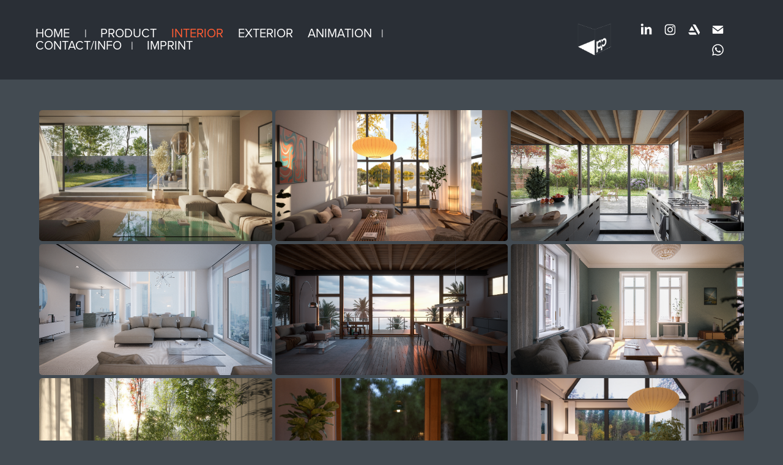

--- FILE ---
content_type: text/html; charset=utf-8
request_url: https://philipppablitschko.de/interior-visualization
body_size: 9546
content:
<!DOCTYPE HTML>
<html lang="en-US">
<head>
  <meta charset="UTF-8" />
  <meta name="viewport" content="width=device-width, initial-scale=1" />
      <meta name="keywords"  content="Philipp,Pablitschko,Landschaft,Philipp Pablitschko,philipppablo,Nürnberg,Würzburg,Bavaria,Bayern,CGI,3D,3D Visualisierung,3dsmax,cinema4d,vray,arnold,architekturvisualisierung,Arcviz,Architektur,architecture,visualization" />
      <meta name="description"  content="Professional 3D Visualization
-Architecture Visualization
-Still images and animations
-Product Visualization

" />
      <meta name="twitter:card"  content="summary_large_image" />
      <meta name="twitter:site"  content="@AdobePortfolio" />
      <meta  property="og:title" content="Philipp Pablitschko  |  3D Visualization - Interior" />
      <meta  property="og:description" content="Professional 3D Visualization
-Architecture Visualization
-Still images and animations
-Product Visualization

" />
      <meta  property="og:image" content="https://cdn.myportfolio.com/c3ead6cb-01f7-4d6c-b91a-65121d5815fe/3aec727d-23d9-49f3-8692-f65e52bfc65c_rwc_0x0x1012x1007x1012.png?h=cd0ba15b38359af879351846dd04a622" />
        <link rel="icon" href="https://cdn.myportfolio.com/c3ead6cb-01f7-4d6c-b91a-65121d5815fe/68f7748b-6eec-4b7c-bdcd-9c6ef577be6e_carw_1x1x32.png?h=53bedd59efb8abd113082af15aacd4d4" />
        <link rel="apple-touch-icon" href="https://cdn.myportfolio.com/c3ead6cb-01f7-4d6c-b91a-65121d5815fe/708935fd-62d0-436b-a6f7-2f3eec6837f5_carw_1x1x180.png?h=ac7afc871c942402926a2c5d07b90ed2" />
      <link rel="stylesheet" href="/dist/css/main.css" type="text/css" />
      <link rel="stylesheet" href="https://cdn.myportfolio.com/c3ead6cb-01f7-4d6c-b91a-65121d5815fe/af7aa32318edacd8acf787307d43672f1765131701.css?h=e8b9fb71dee4e943e7b4f91d033873ff" type="text/css" />
    <link rel="canonical" href="https://philipppablitschko.de/interior-visualization" />
      <title>Philipp Pablitschko  |  3D Visualization - Interior</title>
    <script type="text/javascript" src="//use.typekit.net/ik/[base64].js?cb=35f77bfb8b50944859ea3d3804e7194e7a3173fb" async onload="
    try {
      window.Typekit.load();
    } catch (e) {
      console.warn('Typekit not loaded.');
    }
    "></script>
</head>
  <body class="transition-enabled">  <div class='page-background-video page-background-video-with-panel'>
  </div>
  <div class="js-responsive-nav">
    <div class="responsive-nav has-social">
      <div class="close-responsive-click-area js-close-responsive-nav">
        <div class="close-responsive-button"></div>
      </div>
          <nav class="nav-container" data-hover-hint="nav" data-hover-hint-placement="bottom-start">
                <div class="gallery-title"><a href="/home" >Home</a></div>
      <div class="link-title">
        <a href="http://philipppablitschko.de"> |</a>
      </div>
                <div class="gallery-title"><a href="/canon-dslr" >Product</a></div>
                <div class="gallery-title"><a href="/interior-visualization" class="active">Interior</a></div>
                <div class="gallery-title"><a href="/exterior" >Exterior</a></div>
      <div class="page-title">
        <a href="/animation" >Animation</a>
      </div>
      <div class="link-title">
        <a href="http://philipppablitschko.de"> |</a>
      </div>
      <div class="page-title">
        <a href="/contact-1" >Contact/info</a>
      </div>
      <div class="link-title">
        <a href="http://philipppablitschko.de">|</a>
      </div>
      <div class="page-title">
        <a href="/contact" >Imprint</a>
      </div>
          </nav>
        <div class="social pf-nav-social" data-context="theme.nav" data-hover-hint="navSocialIcons" data-hover-hint-placement="bottom-start">
          <ul>
                  <li>
                    <a href="https://www.linkedin.com/in/philipp-pablitschko-108b07229/?trk=opento_sprofile_goalscard" target="_blank">
                      <svg version="1.1" id="Layer_1" xmlns="http://www.w3.org/2000/svg" xmlns:xlink="http://www.w3.org/1999/xlink" viewBox="0 0 30 24" style="enable-background:new 0 0 30 24;" xml:space="preserve" class="icon">
                      <path id="path-1_24_" d="M19.6,19v-5.8c0-1.4-0.5-2.4-1.7-2.4c-1,0-1.5,0.7-1.8,1.3C16,12.3,16,12.6,16,13v6h-3.4
                        c0,0,0.1-9.8,0-10.8H16v1.5c0,0,0,0,0,0h0v0C16.4,9,17.2,7.9,19,7.9c2.3,0,4,1.5,4,4.9V19H19.6z M8.9,6.7L8.9,6.7
                        C7.7,6.7,7,5.9,7,4.9C7,3.8,7.8,3,8.9,3s1.9,0.8,1.9,1.9C10.9,5.9,10.1,6.7,8.9,6.7z M10.6,19H7.2V8.2h3.4V19z"/>
                      </svg>
                    </a>
                  </li>
                  <li>
                    <a href="https://www.instagram.com/philipppablo/" target="_blank">
                      <svg version="1.1" id="Layer_1" xmlns="http://www.w3.org/2000/svg" xmlns:xlink="http://www.w3.org/1999/xlink" viewBox="0 0 30 24" style="enable-background:new 0 0 30 24;" xml:space="preserve" class="icon">
                      <g>
                        <path d="M15,5.4c2.1,0,2.4,0,3.2,0c0.8,0,1.2,0.2,1.5,0.3c0.4,0.1,0.6,0.3,0.9,0.6c0.3,0.3,0.5,0.5,0.6,0.9
                          c0.1,0.3,0.2,0.7,0.3,1.5c0,0.8,0,1.1,0,3.2s0,2.4,0,3.2c0,0.8-0.2,1.2-0.3,1.5c-0.1,0.4-0.3,0.6-0.6,0.9c-0.3,0.3-0.5,0.5-0.9,0.6
                          c-0.3,0.1-0.7,0.2-1.5,0.3c-0.8,0-1.1,0-3.2,0s-2.4,0-3.2,0c-0.8,0-1.2-0.2-1.5-0.3c-0.4-0.1-0.6-0.3-0.9-0.6
                          c-0.3-0.3-0.5-0.5-0.6-0.9c-0.1-0.3-0.2-0.7-0.3-1.5c0-0.8,0-1.1,0-3.2s0-2.4,0-3.2c0-0.8,0.2-1.2,0.3-1.5c0.1-0.4,0.3-0.6,0.6-0.9
                          c0.3-0.3,0.5-0.5,0.9-0.6c0.3-0.1,0.7-0.2,1.5-0.3C12.6,5.4,12.9,5.4,15,5.4 M15,4c-2.2,0-2.4,0-3.3,0c-0.9,0-1.4,0.2-1.9,0.4
                          c-0.5,0.2-1,0.5-1.4,0.9C7.9,5.8,7.6,6.2,7.4,6.8C7.2,7.3,7.1,7.9,7,8.7C7,9.6,7,9.8,7,12s0,2.4,0,3.3c0,0.9,0.2,1.4,0.4,1.9
                          c0.2,0.5,0.5,1,0.9,1.4c0.4,0.4,0.9,0.7,1.4,0.9c0.5,0.2,1.1,0.3,1.9,0.4c0.9,0,1.1,0,3.3,0s2.4,0,3.3,0c0.9,0,1.4-0.2,1.9-0.4
                          c0.5-0.2,1-0.5,1.4-0.9c0.4-0.4,0.7-0.9,0.9-1.4c0.2-0.5,0.3-1.1,0.4-1.9c0-0.9,0-1.1,0-3.3s0-2.4,0-3.3c0-0.9-0.2-1.4-0.4-1.9
                          c-0.2-0.5-0.5-1-0.9-1.4c-0.4-0.4-0.9-0.7-1.4-0.9c-0.5-0.2-1.1-0.3-1.9-0.4C17.4,4,17.2,4,15,4L15,4L15,4z"/>
                        <path d="M15,7.9c-2.3,0-4.1,1.8-4.1,4.1s1.8,4.1,4.1,4.1s4.1-1.8,4.1-4.1S17.3,7.9,15,7.9L15,7.9z M15,14.7c-1.5,0-2.7-1.2-2.7-2.7
                          c0-1.5,1.2-2.7,2.7-2.7s2.7,1.2,2.7,2.7C17.7,13.5,16.5,14.7,15,14.7L15,14.7z"/>
                        <path d="M20.2,7.7c0,0.5-0.4,1-1,1s-1-0.4-1-1s0.4-1,1-1S20.2,7.2,20.2,7.7L20.2,7.7z"/>
                      </g>
                      </svg>
                    </a>
                  </li>
                  <li>
                    <a href="https://www.artstation.com/philipppablitschko" target="_blank">
                      <svg version="1.1" xmlns="http://www.w3.org/2000/svg" xmlns:xlink="http://www.w3.org/1999/xlink" xml:space="preserve" viewBox="0 0 30 24" class="icon">
                      <g>
                      	<path d="M6.4,16l1.5,2.5l0,0c0.3,0.6,0.9,1,1.5,1l0,0l0,0H19L17,16L6.4,16L6.4,16z"/>
                      	<path d="M23.6,16c0-0.3-0.1-0.7-0.3-0.9l-5.7-9.9c-0.3-0.6-0.9-0.9-1.5-0.9h-3l8.8,15.2l1.4-2.4C23.5,16.6,23.6,16.4,23.6,16z"/>
                      	<polygon points="15.6,13.5 11.7,6.8 7.8,13.5"/>
                      </g>
                      </svg>
                    </a>
                  </li>
                  <li>
                    <a href="mailto:philipp@pablitschko.de">
                      <svg version="1.1" id="Layer_1" xmlns="http://www.w3.org/2000/svg" xmlns:xlink="http://www.w3.org/1999/xlink" x="0px" y="0px" viewBox="0 0 30 24" style="enable-background:new 0 0 30 24;" xml:space="preserve" class="icon">
                        <g>
                          <path d="M15,13L7.1,7.1c0-0.5,0.4-1,1-1h13.8c0.5,0,1,0.4,1,1L15,13z M15,14.8l7.9-5.9v8.1c0,0.5-0.4,1-1,1H8.1c-0.5,0-1-0.4-1-1 V8.8L15,14.8z"/>
                        </g>
                      </svg>
                    </a>
                  </li>
                <li>
                  <a href="https://wa.me/+4915783464485" target="_blank">
                    <svg version="1.1" id="Layer_1" xmlns="http://www.w3.org/2000/svg" xmlns:xlink="http://www.w3.org/1999/xlink" x="0px" y="0px" viewBox="0 0 30 24" style="enable-background:new 0 0 30 24;" xml:space="preserve" class="icon">
                      <path fill-rule="evenodd" clip-rule="evenodd" d="M21.0232 5.97047C19.4251 4.37822 17.2998 3.50089 15.0355 3.5C10.37 3.5 6.57284 7.27871 6.57097 11.9234C6.57035 13.408 6.96014 14.8573 7.70082 16.1347L6.5 20.5L10.9872 19.3286C12.2235 19.9997 13.6154 20.3533 15.0321 20.3539H15.0356C19.7006 20.3539 23.4981 16.5748 23.5 11.9301C23.5009 9.67921 22.6213 7.56273 21.0232 5.97047ZM15.0356 18.9312H15.0327C13.7703 18.9307 12.5321 18.5932 11.452 17.9552L11.195 17.8035L8.53233 18.4986L9.24307 15.9149L9.07577 15.6501C8.37152 14.5353 7.99956 13.2468 8.00011 11.9239C8.00165 8.06344 11.1577 4.92274 15.0384 4.92274C16.9175 4.92345 18.6839 5.6527 20.0122 6.97612C21.3405 8.29954 22.0716 10.0587 22.0709 11.9295C22.0693 15.7902 18.9133 18.9312 15.0356 18.9312ZM18.8946 13.6874C18.6831 13.582 17.6433 13.0728 17.4494 13.0026C17.2555 12.9323 17.1146 12.8972 16.9735 13.1079C16.8326 13.3186 16.4272 13.7927 16.3038 13.9332C16.1805 14.0737 16.0571 14.0913 15.8456 13.9859C15.6341 13.8805 14.9527 13.6583 14.1448 12.9412C13.5161 12.3831 13.0916 11.6938 12.9682 11.4831C12.8449 11.2723 12.9551 11.1584 13.061 11.0535C13.1561 10.9592 13.2725 10.8077 13.3782 10.6847C13.484 10.5618 13.5192 10.474 13.5897 10.3336C13.6602 10.1931 13.625 10.0701 13.5721 9.96479C13.5192 9.85944 13.0963 8.82341 12.92 8.40198C12.7483 7.99154 12.5739 8.04708 12.4441 8.04065C12.3209 8.03455 12.1798 8.03324 12.0388 8.03324C11.8978 8.03324 11.6687 8.08593 11.4748 8.29663C11.2809 8.50736 10.7346 9.01658 10.7346 10.0526C10.7346 11.0886 11.4924 12.0895 11.5982 12.23C11.7039 12.3704 13.0895 14.4965 15.2111 15.4082C15.7157 15.6251 16.1097 15.7546 16.4169 15.8516C16.9235 16.0118 17.3846 15.9892 17.749 15.935C18.1554 15.8746 19.0003 15.4258 19.1766 14.9341C19.3528 14.4425 19.3528 14.021 19.2999 13.9332C19.2471 13.8454 19.1061 13.7927 18.8946 13.6874Z" />
                    </svg>
                  </a>
                </li>
          </ul>
        </div>
    </div>
  </div>
    <header class="site-header js-site-header " data-context="theme.nav" data-hover-hint="nav" data-hover-hint-placement="top-start">
        <nav class="nav-container" data-hover-hint="nav" data-hover-hint-placement="bottom-start">
                <div class="gallery-title"><a href="/home" >Home</a></div>
      <div class="link-title">
        <a href="http://philipppablitschko.de"> |</a>
      </div>
                <div class="gallery-title"><a href="/canon-dslr" >Product</a></div>
                <div class="gallery-title"><a href="/interior-visualization" class="active">Interior</a></div>
                <div class="gallery-title"><a href="/exterior" >Exterior</a></div>
      <div class="page-title">
        <a href="/animation" >Animation</a>
      </div>
      <div class="link-title">
        <a href="http://philipppablitschko.de"> |</a>
      </div>
      <div class="page-title">
        <a href="/contact-1" >Contact/info</a>
      </div>
      <div class="link-title">
        <a href="http://philipppablitschko.de">|</a>
      </div>
      <div class="page-title">
        <a href="/contact" >Imprint</a>
      </div>
        </nav>
        <div class="logo-wrap" data-context="theme.logo.header" data-hover-hint="logo" data-hover-hint-placement="bottom-start">
          <div class="logo e2e-site-logo-text logo-image  ">
    <a href="/home" class="image-normal image-link">
      <img src="https://cdn.myportfolio.com/c3ead6cb-01f7-4d6c-b91a-65121d5815fe/63e89135-052c-448d-a723-d63233cccf18_rwc_99x165x737x737x4096.png?h=429cb52d5ae9c3b10e5a13fcb95f131d" alt="Philipp Pablitschko">
    </a>
          </div>
        </div>
        <div class="social pf-nav-social" data-context="theme.nav" data-hover-hint="navSocialIcons" data-hover-hint-placement="bottom-start">
          <ul>
                  <li>
                    <a href="https://www.linkedin.com/in/philipp-pablitschko-108b07229/?trk=opento_sprofile_goalscard" target="_blank">
                      <svg version="1.1" id="Layer_1" xmlns="http://www.w3.org/2000/svg" xmlns:xlink="http://www.w3.org/1999/xlink" viewBox="0 0 30 24" style="enable-background:new 0 0 30 24;" xml:space="preserve" class="icon">
                      <path id="path-1_24_" d="M19.6,19v-5.8c0-1.4-0.5-2.4-1.7-2.4c-1,0-1.5,0.7-1.8,1.3C16,12.3,16,12.6,16,13v6h-3.4
                        c0,0,0.1-9.8,0-10.8H16v1.5c0,0,0,0,0,0h0v0C16.4,9,17.2,7.9,19,7.9c2.3,0,4,1.5,4,4.9V19H19.6z M8.9,6.7L8.9,6.7
                        C7.7,6.7,7,5.9,7,4.9C7,3.8,7.8,3,8.9,3s1.9,0.8,1.9,1.9C10.9,5.9,10.1,6.7,8.9,6.7z M10.6,19H7.2V8.2h3.4V19z"/>
                      </svg>
                    </a>
                  </li>
                  <li>
                    <a href="https://www.instagram.com/philipppablo/" target="_blank">
                      <svg version="1.1" id="Layer_1" xmlns="http://www.w3.org/2000/svg" xmlns:xlink="http://www.w3.org/1999/xlink" viewBox="0 0 30 24" style="enable-background:new 0 0 30 24;" xml:space="preserve" class="icon">
                      <g>
                        <path d="M15,5.4c2.1,0,2.4,0,3.2,0c0.8,0,1.2,0.2,1.5,0.3c0.4,0.1,0.6,0.3,0.9,0.6c0.3,0.3,0.5,0.5,0.6,0.9
                          c0.1,0.3,0.2,0.7,0.3,1.5c0,0.8,0,1.1,0,3.2s0,2.4,0,3.2c0,0.8-0.2,1.2-0.3,1.5c-0.1,0.4-0.3,0.6-0.6,0.9c-0.3,0.3-0.5,0.5-0.9,0.6
                          c-0.3,0.1-0.7,0.2-1.5,0.3c-0.8,0-1.1,0-3.2,0s-2.4,0-3.2,0c-0.8,0-1.2-0.2-1.5-0.3c-0.4-0.1-0.6-0.3-0.9-0.6
                          c-0.3-0.3-0.5-0.5-0.6-0.9c-0.1-0.3-0.2-0.7-0.3-1.5c0-0.8,0-1.1,0-3.2s0-2.4,0-3.2c0-0.8,0.2-1.2,0.3-1.5c0.1-0.4,0.3-0.6,0.6-0.9
                          c0.3-0.3,0.5-0.5,0.9-0.6c0.3-0.1,0.7-0.2,1.5-0.3C12.6,5.4,12.9,5.4,15,5.4 M15,4c-2.2,0-2.4,0-3.3,0c-0.9,0-1.4,0.2-1.9,0.4
                          c-0.5,0.2-1,0.5-1.4,0.9C7.9,5.8,7.6,6.2,7.4,6.8C7.2,7.3,7.1,7.9,7,8.7C7,9.6,7,9.8,7,12s0,2.4,0,3.3c0,0.9,0.2,1.4,0.4,1.9
                          c0.2,0.5,0.5,1,0.9,1.4c0.4,0.4,0.9,0.7,1.4,0.9c0.5,0.2,1.1,0.3,1.9,0.4c0.9,0,1.1,0,3.3,0s2.4,0,3.3,0c0.9,0,1.4-0.2,1.9-0.4
                          c0.5-0.2,1-0.5,1.4-0.9c0.4-0.4,0.7-0.9,0.9-1.4c0.2-0.5,0.3-1.1,0.4-1.9c0-0.9,0-1.1,0-3.3s0-2.4,0-3.3c0-0.9-0.2-1.4-0.4-1.9
                          c-0.2-0.5-0.5-1-0.9-1.4c-0.4-0.4-0.9-0.7-1.4-0.9c-0.5-0.2-1.1-0.3-1.9-0.4C17.4,4,17.2,4,15,4L15,4L15,4z"/>
                        <path d="M15,7.9c-2.3,0-4.1,1.8-4.1,4.1s1.8,4.1,4.1,4.1s4.1-1.8,4.1-4.1S17.3,7.9,15,7.9L15,7.9z M15,14.7c-1.5,0-2.7-1.2-2.7-2.7
                          c0-1.5,1.2-2.7,2.7-2.7s2.7,1.2,2.7,2.7C17.7,13.5,16.5,14.7,15,14.7L15,14.7z"/>
                        <path d="M20.2,7.7c0,0.5-0.4,1-1,1s-1-0.4-1-1s0.4-1,1-1S20.2,7.2,20.2,7.7L20.2,7.7z"/>
                      </g>
                      </svg>
                    </a>
                  </li>
                  <li>
                    <a href="https://www.artstation.com/philipppablitschko" target="_blank">
                      <svg version="1.1" xmlns="http://www.w3.org/2000/svg" xmlns:xlink="http://www.w3.org/1999/xlink" xml:space="preserve" viewBox="0 0 30 24" class="icon">
                      <g>
                      	<path d="M6.4,16l1.5,2.5l0,0c0.3,0.6,0.9,1,1.5,1l0,0l0,0H19L17,16L6.4,16L6.4,16z"/>
                      	<path d="M23.6,16c0-0.3-0.1-0.7-0.3-0.9l-5.7-9.9c-0.3-0.6-0.9-0.9-1.5-0.9h-3l8.8,15.2l1.4-2.4C23.5,16.6,23.6,16.4,23.6,16z"/>
                      	<polygon points="15.6,13.5 11.7,6.8 7.8,13.5"/>
                      </g>
                      </svg>
                    </a>
                  </li>
                  <li>
                    <a href="mailto:philipp@pablitschko.de">
                      <svg version="1.1" id="Layer_1" xmlns="http://www.w3.org/2000/svg" xmlns:xlink="http://www.w3.org/1999/xlink" x="0px" y="0px" viewBox="0 0 30 24" style="enable-background:new 0 0 30 24;" xml:space="preserve" class="icon">
                        <g>
                          <path d="M15,13L7.1,7.1c0-0.5,0.4-1,1-1h13.8c0.5,0,1,0.4,1,1L15,13z M15,14.8l7.9-5.9v8.1c0,0.5-0.4,1-1,1H8.1c-0.5,0-1-0.4-1-1 V8.8L15,14.8z"/>
                        </g>
                      </svg>
                    </a>
                  </li>
                <li>
                  <a href="https://wa.me/+4915783464485" target="_blank">
                    <svg version="1.1" id="Layer_1" xmlns="http://www.w3.org/2000/svg" xmlns:xlink="http://www.w3.org/1999/xlink" x="0px" y="0px" viewBox="0 0 30 24" style="enable-background:new 0 0 30 24;" xml:space="preserve" class="icon">
                      <path fill-rule="evenodd" clip-rule="evenodd" d="M21.0232 5.97047C19.4251 4.37822 17.2998 3.50089 15.0355 3.5C10.37 3.5 6.57284 7.27871 6.57097 11.9234C6.57035 13.408 6.96014 14.8573 7.70082 16.1347L6.5 20.5L10.9872 19.3286C12.2235 19.9997 13.6154 20.3533 15.0321 20.3539H15.0356C19.7006 20.3539 23.4981 16.5748 23.5 11.9301C23.5009 9.67921 22.6213 7.56273 21.0232 5.97047ZM15.0356 18.9312H15.0327C13.7703 18.9307 12.5321 18.5932 11.452 17.9552L11.195 17.8035L8.53233 18.4986L9.24307 15.9149L9.07577 15.6501C8.37152 14.5353 7.99956 13.2468 8.00011 11.9239C8.00165 8.06344 11.1577 4.92274 15.0384 4.92274C16.9175 4.92345 18.6839 5.6527 20.0122 6.97612C21.3405 8.29954 22.0716 10.0587 22.0709 11.9295C22.0693 15.7902 18.9133 18.9312 15.0356 18.9312ZM18.8946 13.6874C18.6831 13.582 17.6433 13.0728 17.4494 13.0026C17.2555 12.9323 17.1146 12.8972 16.9735 13.1079C16.8326 13.3186 16.4272 13.7927 16.3038 13.9332C16.1805 14.0737 16.0571 14.0913 15.8456 13.9859C15.6341 13.8805 14.9527 13.6583 14.1448 12.9412C13.5161 12.3831 13.0916 11.6938 12.9682 11.4831C12.8449 11.2723 12.9551 11.1584 13.061 11.0535C13.1561 10.9592 13.2725 10.8077 13.3782 10.6847C13.484 10.5618 13.5192 10.474 13.5897 10.3336C13.6602 10.1931 13.625 10.0701 13.5721 9.96479C13.5192 9.85944 13.0963 8.82341 12.92 8.40198C12.7483 7.99154 12.5739 8.04708 12.4441 8.04065C12.3209 8.03455 12.1798 8.03324 12.0388 8.03324C11.8978 8.03324 11.6687 8.08593 11.4748 8.29663C11.2809 8.50736 10.7346 9.01658 10.7346 10.0526C10.7346 11.0886 11.4924 12.0895 11.5982 12.23C11.7039 12.3704 13.0895 14.4965 15.2111 15.4082C15.7157 15.6251 16.1097 15.7546 16.4169 15.8516C16.9235 16.0118 17.3846 15.9892 17.749 15.935C18.1554 15.8746 19.0003 15.4258 19.1766 14.9341C19.3528 14.4425 19.3528 14.021 19.2999 13.9332C19.2471 13.8454 19.1061 13.7927 18.8946 13.6874Z" />
                    </svg>
                  </a>
                </li>
          </ul>
        </div>
        <div class="hamburger-click-area js-hamburger">
          <div class="hamburger">
            <i></i>
            <i></i>
            <i></i>
          </div>
        </div>
    </header>
    <div class="header-placeholder"></div>
  <div class="site-wrap cfix js-site-wrap">
    <div class="site-container">
      <div class="site-content e2e-site-content">
        <main>
          <section class="project-covers" data-context="page.gallery.covers">
          <a class="project-cover js-project-cover-touch hold-space" href="/kopie-von-mexican-house-1" data-context="pages" data-identity="id:p61fce27c40dc02d1ab6f7037dea98994d072a0867be89fb97968e" data-hover-hint="galleryPageCover" data-hover-hint-id="p61fce27c40dc02d1ab6f7037dea98994d072a0867be89fb97968e">
            <div class="cover-content-container">
              <div class="cover-image-wrap">
                <div class="cover-image">
                    <div class="cover cover-normal">

            <img
              class="cover__img js-lazy"
              src="https://cdn.myportfolio.com/c3ead6cb-01f7-4d6c-b91a-65121d5815fe/b7636d4c-eeb9-4078-b225-697100368010_carw_16x9x32.jpg?h=362be072b70e768659f6b1ddededfa47"
              data-src="https://cdn.myportfolio.com/c3ead6cb-01f7-4d6c-b91a-65121d5815fe/b7636d4c-eeb9-4078-b225-697100368010_car_16x9.jpg?h=6771313fd2d7d4946fa79adb088d33f1"
              data-srcset="https://cdn.myportfolio.com/c3ead6cb-01f7-4d6c-b91a-65121d5815fe/b7636d4c-eeb9-4078-b225-697100368010_carw_16x9x640.jpg?h=2b0d2d48597b8482496ad48a721407e8 640w, https://cdn.myportfolio.com/c3ead6cb-01f7-4d6c-b91a-65121d5815fe/b7636d4c-eeb9-4078-b225-697100368010_carw_16x9x1280.jpg?h=f6dace0e4a773f31eacb8814b84fcd07 1280w, https://cdn.myportfolio.com/c3ead6cb-01f7-4d6c-b91a-65121d5815fe/b7636d4c-eeb9-4078-b225-697100368010_carw_16x9x1366.jpg?h=1d027b1e70ed99393a5ce5700ed0df85 1366w, https://cdn.myportfolio.com/c3ead6cb-01f7-4d6c-b91a-65121d5815fe/b7636d4c-eeb9-4078-b225-697100368010_carw_16x9x1920.jpg?h=08cc1ec503569aecf0531b60359f2166 1920w, https://cdn.myportfolio.com/c3ead6cb-01f7-4d6c-b91a-65121d5815fe/b7636d4c-eeb9-4078-b225-697100368010_carw_16x9x2560.jpg?h=704eb0bbab1f35af9a9d6d4b5bff0fe8 2560w, https://cdn.myportfolio.com/c3ead6cb-01f7-4d6c-b91a-65121d5815fe/b7636d4c-eeb9-4078-b225-697100368010_carw_16x9x5120.jpg?h=ad85815f80fea5367098552de5dfaff8 5120w"
              data-sizes="(max-width: 540px) 100vw, (max-width: 768px) 50vw, calc(10000px / 3)"
            >
                              </div>
                </div>
              </div>
              <div class="details-wrap">
                <div class="details">
                  <div class="details-inner">
                      <div class="title preserve-whitespace">Mexican House</div>
                  </div>
                </div>
              </div>
            </div>
          </a>
          <a class="project-cover js-project-cover-touch hold-space" href="/lakeside-house" data-context="pages" data-identity="id:p657069d283069937cd40953adff1acc3ca5c3af4a86eecf55a0e9" data-hover-hint="galleryPageCover" data-hover-hint-id="p657069d283069937cd40953adff1acc3ca5c3af4a86eecf55a0e9">
            <div class="cover-content-container">
              <div class="cover-image-wrap">
                <div class="cover-image">
                    <div class="cover cover-normal">

            <img
              class="cover__img js-lazy"
              src="https://cdn.myportfolio.com/c3ead6cb-01f7-4d6c-b91a-65121d5815fe/0d38540f-4a79-4192-b8a5-d17001ccebbb_carw_16x9x32.jpg?h=4242a6815428a75d98c0efb4ed129800"
              data-src="https://cdn.myportfolio.com/c3ead6cb-01f7-4d6c-b91a-65121d5815fe/0d38540f-4a79-4192-b8a5-d17001ccebbb_car_16x9.jpg?h=b877d01f903b49b5d2a69e5273d01734"
              data-srcset="https://cdn.myportfolio.com/c3ead6cb-01f7-4d6c-b91a-65121d5815fe/0d38540f-4a79-4192-b8a5-d17001ccebbb_carw_16x9x640.jpg?h=90f98e22c7ff3da6b6875360c2a9b299 640w, https://cdn.myportfolio.com/c3ead6cb-01f7-4d6c-b91a-65121d5815fe/0d38540f-4a79-4192-b8a5-d17001ccebbb_carw_16x9x1280.jpg?h=cf30b7e3f826727f3f4906baae156e68 1280w, https://cdn.myportfolio.com/c3ead6cb-01f7-4d6c-b91a-65121d5815fe/0d38540f-4a79-4192-b8a5-d17001ccebbb_carw_16x9x1366.jpg?h=492320962565ca4924d3fdee4ed9ef10 1366w, https://cdn.myportfolio.com/c3ead6cb-01f7-4d6c-b91a-65121d5815fe/0d38540f-4a79-4192-b8a5-d17001ccebbb_carw_16x9x1920.jpg?h=9c3d572a47bbb7b1e6c7e73c0a51ae01 1920w, https://cdn.myportfolio.com/c3ead6cb-01f7-4d6c-b91a-65121d5815fe/0d38540f-4a79-4192-b8a5-d17001ccebbb_carw_16x9x2560.jpg?h=2035067fee07bb38559d7618bf4c261a 2560w, https://cdn.myportfolio.com/c3ead6cb-01f7-4d6c-b91a-65121d5815fe/0d38540f-4a79-4192-b8a5-d17001ccebbb_carw_16x9x5120.jpg?h=607ba965bd1e3d1bbbed82bcd062fbad 5120w"
              data-sizes="(max-width: 540px) 100vw, (max-width: 768px) 50vw, calc(10000px / 3)"
            >
                              </div>
                </div>
              </div>
              <div class="details-wrap">
                <div class="details">
                  <div class="details-inner">
                      <div class="title preserve-whitespace">Lakeside House</div>
                  </div>
                </div>
              </div>
            </div>
          </a>
          <a class="project-cover js-project-cover-touch hold-space" href="/kitchen" data-context="pages" data-identity="id:p6205522de867206d3729ea83150fc9550fe6e472f18b3032f0392" data-hover-hint="galleryPageCover" data-hover-hint-id="p6205522de867206d3729ea83150fc9550fe6e472f18b3032f0392">
            <div class="cover-content-container">
              <div class="cover-image-wrap">
                <div class="cover-image">
                    <div class="cover cover-normal">

            <img
              class="cover__img js-lazy"
              src="https://cdn.myportfolio.com/c3ead6cb-01f7-4d6c-b91a-65121d5815fe/dbbd45c2-36ef-480e-90c3-f929eee3b528_carw_16x9x32.png?h=89eeb0d5144a0191c00c1b5d42c39c9a"
              data-src="https://cdn.myportfolio.com/c3ead6cb-01f7-4d6c-b91a-65121d5815fe/dbbd45c2-36ef-480e-90c3-f929eee3b528_car_16x9.png?h=4d5401d27e618bfea187de17b29eba1b"
              data-srcset="https://cdn.myportfolio.com/c3ead6cb-01f7-4d6c-b91a-65121d5815fe/dbbd45c2-36ef-480e-90c3-f929eee3b528_carw_16x9x640.png?h=e4a5d9967518c610dfefc20ec3673319 640w, https://cdn.myportfolio.com/c3ead6cb-01f7-4d6c-b91a-65121d5815fe/dbbd45c2-36ef-480e-90c3-f929eee3b528_carw_16x9x1280.png?h=60c336dc936addef390c401217e5cc92 1280w, https://cdn.myportfolio.com/c3ead6cb-01f7-4d6c-b91a-65121d5815fe/dbbd45c2-36ef-480e-90c3-f929eee3b528_carw_16x9x1366.png?h=0a2e7d5b9b1b110f98e542fd0feeb6e7 1366w, https://cdn.myportfolio.com/c3ead6cb-01f7-4d6c-b91a-65121d5815fe/dbbd45c2-36ef-480e-90c3-f929eee3b528_carw_16x9x1920.png?h=5d81e73f5fe7df8963ccecb436874ce2 1920w, https://cdn.myportfolio.com/c3ead6cb-01f7-4d6c-b91a-65121d5815fe/dbbd45c2-36ef-480e-90c3-f929eee3b528_carw_16x9x2560.png?h=e95f6bddf093349f555881897a7d45b4 2560w, https://cdn.myportfolio.com/c3ead6cb-01f7-4d6c-b91a-65121d5815fe/dbbd45c2-36ef-480e-90c3-f929eee3b528_carw_16x9x5120.png?h=6058c76c9778860884fa872c1e7f4535 5120w"
              data-sizes="(max-width: 540px) 100vw, (max-width: 768px) 50vw, calc(10000px / 3)"
            >
                              </div>
                </div>
              </div>
              <div class="details-wrap">
                <div class="details">
                  <div class="details-inner">
                      <div class="title preserve-whitespace">Green Kitchen</div>
                  </div>
                </div>
              </div>
            </div>
          </a>
          <a class="project-cover js-project-cover-touch hold-space" href="/new-york-apartement" data-context="pages" data-identity="id:p6120db1a34fc2d5e1c06cfcf4a7a3fc5982bd9f5bba1bb3964314" data-hover-hint="galleryPageCover" data-hover-hint-id="p6120db1a34fc2d5e1c06cfcf4a7a3fc5982bd9f5bba1bb3964314">
            <div class="cover-content-container">
              <div class="cover-image-wrap">
                <div class="cover-image">
                    <div class="cover cover-normal">

            <img
              class="cover__img js-lazy"
              src="https://cdn.myportfolio.com/c3ead6cb-01f7-4d6c-b91a-65121d5815fe/41e9cbf6-f4d9-41ec-ada4-ae6c916ce5f7_carw_16x9x32.png?h=e1353abe369815a7b2784515ea099b59"
              data-src="https://cdn.myportfolio.com/c3ead6cb-01f7-4d6c-b91a-65121d5815fe/41e9cbf6-f4d9-41ec-ada4-ae6c916ce5f7_car_16x9.png?h=46a0f3b952bf13b74efd6160bfe83399"
              data-srcset="https://cdn.myportfolio.com/c3ead6cb-01f7-4d6c-b91a-65121d5815fe/41e9cbf6-f4d9-41ec-ada4-ae6c916ce5f7_carw_16x9x640.png?h=d37c7ec1983c7de3f3fdf50b57b0f00a 640w, https://cdn.myportfolio.com/c3ead6cb-01f7-4d6c-b91a-65121d5815fe/41e9cbf6-f4d9-41ec-ada4-ae6c916ce5f7_carw_16x9x1280.png?h=597c14468a339cc25c4f2a0593ee20de 1280w, https://cdn.myportfolio.com/c3ead6cb-01f7-4d6c-b91a-65121d5815fe/41e9cbf6-f4d9-41ec-ada4-ae6c916ce5f7_carw_16x9x1366.png?h=a846808d7646e3d3ea72eae7f34ec4b7 1366w, https://cdn.myportfolio.com/c3ead6cb-01f7-4d6c-b91a-65121d5815fe/41e9cbf6-f4d9-41ec-ada4-ae6c916ce5f7_carw_16x9x1920.png?h=8e02f65785e16ba3618de2db01a1e5c9 1920w, https://cdn.myportfolio.com/c3ead6cb-01f7-4d6c-b91a-65121d5815fe/41e9cbf6-f4d9-41ec-ada4-ae6c916ce5f7_carw_16x9x2560.png?h=d9b52f372bb9ce5a29ffbab3b23eeff6 2560w, https://cdn.myportfolio.com/c3ead6cb-01f7-4d6c-b91a-65121d5815fe/41e9cbf6-f4d9-41ec-ada4-ae6c916ce5f7_carw_16x9x5120.png?h=ca7fbe73e003b25ccc3a3c46e79a2587 5120w"
              data-sizes="(max-width: 540px) 100vw, (max-width: 768px) 50vw, calc(10000px / 3)"
            >
                              </div>
                </div>
              </div>
              <div class="details-wrap">
                <div class="details">
                  <div class="details-inner">
                      <div class="title preserve-whitespace">New York Apartment</div>
                  </div>
                </div>
              </div>
            </div>
          </a>
          <a class="project-cover js-project-cover-touch hold-space" href="/oceanside" data-context="pages" data-identity="id:p61e878e91b0be57881b37ff05834fd94b7cfaa5f53ce95b5c6a20" data-hover-hint="galleryPageCover" data-hover-hint-id="p61e878e91b0be57881b37ff05834fd94b7cfaa5f53ce95b5c6a20">
            <div class="cover-content-container">
              <div class="cover-image-wrap">
                <div class="cover-image">
                    <div class="cover cover-normal">

            <img
              class="cover__img js-lazy"
              src="https://cdn.myportfolio.com/c3ead6cb-01f7-4d6c-b91a-65121d5815fe/2f86f9e9-e8e9-4fd6-bf95-56d3ee37acc1_carw_16x9x32.png?h=19dd98bf07088a38b9cc38db373ddc1c"
              data-src="https://cdn.myportfolio.com/c3ead6cb-01f7-4d6c-b91a-65121d5815fe/2f86f9e9-e8e9-4fd6-bf95-56d3ee37acc1_car_16x9.png?h=d717325812a0f3fe670a40e04cb112b3"
              data-srcset="https://cdn.myportfolio.com/c3ead6cb-01f7-4d6c-b91a-65121d5815fe/2f86f9e9-e8e9-4fd6-bf95-56d3ee37acc1_carw_16x9x640.png?h=b465ff542d27a2fab3f885f04a99f9fb 640w, https://cdn.myportfolio.com/c3ead6cb-01f7-4d6c-b91a-65121d5815fe/2f86f9e9-e8e9-4fd6-bf95-56d3ee37acc1_carw_16x9x1280.png?h=10024b6b93b8b4b17fcad80b34dd1de7 1280w, https://cdn.myportfolio.com/c3ead6cb-01f7-4d6c-b91a-65121d5815fe/2f86f9e9-e8e9-4fd6-bf95-56d3ee37acc1_carw_16x9x1366.png?h=d46f432d59edb2a9bf0451901cc03590 1366w, https://cdn.myportfolio.com/c3ead6cb-01f7-4d6c-b91a-65121d5815fe/2f86f9e9-e8e9-4fd6-bf95-56d3ee37acc1_carw_16x9x1920.png?h=91b9ffdc830659f36a4ac219a48dbc46 1920w, https://cdn.myportfolio.com/c3ead6cb-01f7-4d6c-b91a-65121d5815fe/2f86f9e9-e8e9-4fd6-bf95-56d3ee37acc1_carw_16x9x2560.png?h=e5b736d6d53b97cc4e26a0cdf14d095b 2560w, https://cdn.myportfolio.com/c3ead6cb-01f7-4d6c-b91a-65121d5815fe/2f86f9e9-e8e9-4fd6-bf95-56d3ee37acc1_carw_16x9x5120.png?h=bf3adca3c7966535c8bd8ea79b6da29c 5120w"
              data-sizes="(max-width: 540px) 100vw, (max-width: 768px) 50vw, calc(10000px / 3)"
            >
                              </div>
                </div>
              </div>
              <div class="details-wrap">
                <div class="details">
                  <div class="details-inner">
                      <div class="title preserve-whitespace">Oceanside Residence</div>
                  </div>
                </div>
              </div>
            </div>
          </a>
          <a class="project-cover js-project-cover-touch hold-space" href="/kopie-von-toulouse-apartment" data-context="pages" data-identity="id:p612d21fa9a41b17d2eebb89714615978acfc022236f059e73a468" data-hover-hint="galleryPageCover" data-hover-hint-id="p612d21fa9a41b17d2eebb89714615978acfc022236f059e73a468">
            <div class="cover-content-container">
              <div class="cover-image-wrap">
                <div class="cover-image">
                    <div class="cover cover-normal">

            <img
              class="cover__img js-lazy"
              src="https://cdn.myportfolio.com/c3ead6cb-01f7-4d6c-b91a-65121d5815fe/480ea2e8-2b44-4b9f-bfae-9f77c1436fed_carw_16x9x32.png?h=169d51c482d79356b69bc0c73d7300c9"
              data-src="https://cdn.myportfolio.com/c3ead6cb-01f7-4d6c-b91a-65121d5815fe/480ea2e8-2b44-4b9f-bfae-9f77c1436fed_car_16x9.png?h=76f328f97dd6ef7cc81ecd8ed7857e2e"
              data-srcset="https://cdn.myportfolio.com/c3ead6cb-01f7-4d6c-b91a-65121d5815fe/480ea2e8-2b44-4b9f-bfae-9f77c1436fed_carw_16x9x640.png?h=60c47185b6cfdcb5dafb75ace8ef825b 640w, https://cdn.myportfolio.com/c3ead6cb-01f7-4d6c-b91a-65121d5815fe/480ea2e8-2b44-4b9f-bfae-9f77c1436fed_carw_16x9x1280.png?h=ed55647d7bda7bab287660c3ee2afcd2 1280w, https://cdn.myportfolio.com/c3ead6cb-01f7-4d6c-b91a-65121d5815fe/480ea2e8-2b44-4b9f-bfae-9f77c1436fed_carw_16x9x1366.png?h=b43a75bdd65bb2546f7dc84c2d4b9ec8 1366w, https://cdn.myportfolio.com/c3ead6cb-01f7-4d6c-b91a-65121d5815fe/480ea2e8-2b44-4b9f-bfae-9f77c1436fed_carw_16x9x1920.png?h=d315af6af4e878b7e79d49263f4b8e5d 1920w, https://cdn.myportfolio.com/c3ead6cb-01f7-4d6c-b91a-65121d5815fe/480ea2e8-2b44-4b9f-bfae-9f77c1436fed_carw_16x9x2560.png?h=c3243fb3480c621b2f0515624a55d2e0 2560w, https://cdn.myportfolio.com/c3ead6cb-01f7-4d6c-b91a-65121d5815fe/480ea2e8-2b44-4b9f-bfae-9f77c1436fed_carw_16x9x5120.png?h=76a81104faca9b784707c9575fffab1f 5120w"
              data-sizes="(max-width: 540px) 100vw, (max-width: 768px) 50vw, calc(10000px / 3)"
            >
                              </div>
                </div>
              </div>
              <div class="details-wrap">
                <div class="details">
                  <div class="details-inner">
                      <div class="title preserve-whitespace">Toulouse apartment</div>
                  </div>
                </div>
              </div>
            </div>
          </a>
          <a class="project-cover js-project-cover-touch hold-space" href="/modern-apartement" data-context="pages" data-identity="id:p5fe9a4d83489ba9d300ff6984d04309442c91f4d07242ddab5ec8" data-hover-hint="galleryPageCover" data-hover-hint-id="p5fe9a4d83489ba9d300ff6984d04309442c91f4d07242ddab5ec8">
            <div class="cover-content-container">
              <div class="cover-image-wrap">
                <div class="cover-image">
                    <div class="cover cover-normal">

            <img
              class="cover__img js-lazy"
              src="https://cdn.myportfolio.com/c3ead6cb-01f7-4d6c-b91a-65121d5815fe/6680df78-ed74-4a57-bb00-def8cde009eb_carw_16x9x32.jpg?h=e814c66faf1e3cdf301a2ccd4d74391e"
              data-src="https://cdn.myportfolio.com/c3ead6cb-01f7-4d6c-b91a-65121d5815fe/6680df78-ed74-4a57-bb00-def8cde009eb_car_16x9.jpg?h=637f6fc26cd4042d8d3aa21f9b2a9242"
              data-srcset="https://cdn.myportfolio.com/c3ead6cb-01f7-4d6c-b91a-65121d5815fe/6680df78-ed74-4a57-bb00-def8cde009eb_carw_16x9x640.jpg?h=46a53cfb689a942b777c80c563dd2ad6 640w, https://cdn.myportfolio.com/c3ead6cb-01f7-4d6c-b91a-65121d5815fe/6680df78-ed74-4a57-bb00-def8cde009eb_carw_16x9x1280.jpg?h=3ee22fd53933c66b372391f10c29a2e8 1280w, https://cdn.myportfolio.com/c3ead6cb-01f7-4d6c-b91a-65121d5815fe/6680df78-ed74-4a57-bb00-def8cde009eb_carw_16x9x1366.jpg?h=7ec4bfc2e9c544d3e4581387a75c1405 1366w, https://cdn.myportfolio.com/c3ead6cb-01f7-4d6c-b91a-65121d5815fe/6680df78-ed74-4a57-bb00-def8cde009eb_carw_16x9x1920.jpg?h=c2aa30f65ea654964c136fe7617baa43 1920w, https://cdn.myportfolio.com/c3ead6cb-01f7-4d6c-b91a-65121d5815fe/6680df78-ed74-4a57-bb00-def8cde009eb_carw_16x9x2560.jpg?h=11266fb423b484e115dccc4382ba6998 2560w, https://cdn.myportfolio.com/c3ead6cb-01f7-4d6c-b91a-65121d5815fe/6680df78-ed74-4a57-bb00-def8cde009eb_carw_16x9x5120.jpg?h=3f638851e5068a10a6cfce9da395b04a 5120w"
              data-sizes="(max-width: 540px) 100vw, (max-width: 768px) 50vw, calc(10000px / 3)"
            >
                              </div>
                </div>
              </div>
              <div class="details-wrap">
                <div class="details">
                  <div class="details-inner">
                      <div class="title preserve-whitespace">Modern Apartment</div>
                  </div>
                </div>
              </div>
            </div>
          </a>
          <a class="project-cover js-project-cover-touch hold-space" href="/living-room" data-context="pages" data-identity="id:p627045d3eb26b06776bbf0a506b3c928dfa91e0e4cc0d67900a57" data-hover-hint="galleryPageCover" data-hover-hint-id="p627045d3eb26b06776bbf0a506b3c928dfa91e0e4cc0d67900a57">
            <div class="cover-content-container">
              <div class="cover-image-wrap">
                <div class="cover-image">
                    <div class="cover cover-normal">

            <img
              class="cover__img js-lazy"
              src="https://cdn.myportfolio.com/c3ead6cb-01f7-4d6c-b91a-65121d5815fe/39e2e542-91ac-40d6-91e6-660e1521a194_carw_16x9x32.png?h=db2899c20ce5382538a1dbf16510bee0"
              data-src="https://cdn.myportfolio.com/c3ead6cb-01f7-4d6c-b91a-65121d5815fe/39e2e542-91ac-40d6-91e6-660e1521a194_car_16x9.png?h=2e2dc8d6c850099b18563b3d840e298f"
              data-srcset="https://cdn.myportfolio.com/c3ead6cb-01f7-4d6c-b91a-65121d5815fe/39e2e542-91ac-40d6-91e6-660e1521a194_carw_16x9x640.png?h=0fd0294817ae86f7fa2455418d6ae821 640w, https://cdn.myportfolio.com/c3ead6cb-01f7-4d6c-b91a-65121d5815fe/39e2e542-91ac-40d6-91e6-660e1521a194_carw_16x9x1280.png?h=788902a2dd5434f4eaea9de09c857334 1280w, https://cdn.myportfolio.com/c3ead6cb-01f7-4d6c-b91a-65121d5815fe/39e2e542-91ac-40d6-91e6-660e1521a194_carw_16x9x1366.png?h=7ca3e361ece98cebefe63747ec5afea4 1366w, https://cdn.myportfolio.com/c3ead6cb-01f7-4d6c-b91a-65121d5815fe/39e2e542-91ac-40d6-91e6-660e1521a194_carw_16x9x1920.png?h=6af5bfc5b22517505ea29a3c746819dd 1920w, https://cdn.myportfolio.com/c3ead6cb-01f7-4d6c-b91a-65121d5815fe/39e2e542-91ac-40d6-91e6-660e1521a194_carw_16x9x2560.png?h=d2e0bc1a083f721c171daf411bf6478a 2560w, https://cdn.myportfolio.com/c3ead6cb-01f7-4d6c-b91a-65121d5815fe/39e2e542-91ac-40d6-91e6-660e1521a194_carw_16x9x5120.png?h=8f3dd92bdb683ce675e5b642352882c8 5120w"
              data-sizes="(max-width: 540px) 100vw, (max-width: 768px) 50vw, calc(10000px / 3)"
            >
                              </div>
                </div>
              </div>
              <div class="details-wrap">
                <div class="details">
                  <div class="details-inner">
                      <div class="title preserve-whitespace">Living Room</div>
                  </div>
                </div>
              </div>
            </div>
          </a>
          <a class="project-cover js-project-cover-touch hold-space" href="/lakeside-cabin" data-context="pages" data-identity="id:p615eaf466cf57f6b350474a6ae44631f596241e5f82d52998e037" data-hover-hint="galleryPageCover" data-hover-hint-id="p615eaf466cf57f6b350474a6ae44631f596241e5f82d52998e037">
            <div class="cover-content-container">
              <div class="cover-image-wrap">
                <div class="cover-image">
                    <div class="cover cover-normal">

            <img
              class="cover__img js-lazy"
              src="https://cdn.myportfolio.com/c3ead6cb-01f7-4d6c-b91a-65121d5815fe/0453cfe7-cb77-4148-aeef-9ef5b9a14c30_carw_16x9x32.jpg?h=c0c57866b149efc8c15d82a321a99701"
              data-src="https://cdn.myportfolio.com/c3ead6cb-01f7-4d6c-b91a-65121d5815fe/0453cfe7-cb77-4148-aeef-9ef5b9a14c30_car_16x9.jpg?h=221ddbb6cc8a6c9d6a9769917689e521"
              data-srcset="https://cdn.myportfolio.com/c3ead6cb-01f7-4d6c-b91a-65121d5815fe/0453cfe7-cb77-4148-aeef-9ef5b9a14c30_carw_16x9x640.jpg?h=6f55085e0acea7302f4d9e4caeca949a 640w, https://cdn.myportfolio.com/c3ead6cb-01f7-4d6c-b91a-65121d5815fe/0453cfe7-cb77-4148-aeef-9ef5b9a14c30_carw_16x9x1280.jpg?h=52322e036c2a02065e505689d2274ea4 1280w, https://cdn.myportfolio.com/c3ead6cb-01f7-4d6c-b91a-65121d5815fe/0453cfe7-cb77-4148-aeef-9ef5b9a14c30_carw_16x9x1366.jpg?h=3545f96dfb96723042d6b113453bd692 1366w, https://cdn.myportfolio.com/c3ead6cb-01f7-4d6c-b91a-65121d5815fe/0453cfe7-cb77-4148-aeef-9ef5b9a14c30_carw_16x9x1920.jpg?h=64cc4eebcd0f39e55065028f54be84df 1920w, https://cdn.myportfolio.com/c3ead6cb-01f7-4d6c-b91a-65121d5815fe/0453cfe7-cb77-4148-aeef-9ef5b9a14c30_carw_16x9x2560.jpg?h=384b7e6c3a4bd1aa56b987f07ff67e64 2560w, https://cdn.myportfolio.com/c3ead6cb-01f7-4d6c-b91a-65121d5815fe/0453cfe7-cb77-4148-aeef-9ef5b9a14c30_carw_16x9x5120.jpg?h=d19d5ee982eb5587ca2885b6c46f7dff 5120w"
              data-sizes="(max-width: 540px) 100vw, (max-width: 768px) 50vw, calc(10000px / 3)"
            >
                              </div>
                </div>
              </div>
              <div class="details-wrap">
                <div class="details">
                  <div class="details-inner">
                      <div class="title preserve-whitespace">Lakeside Cabin</div>
                  </div>
                </div>
              </div>
            </div>
          </a>
          <a class="project-cover js-project-cover-touch hold-space" href="/forest-cabin" data-context="pages" data-identity="id:p621bddc53428ed0a1439fdc0be2e6390c6e7232f4b57e2696621b" data-hover-hint="galleryPageCover" data-hover-hint-id="p621bddc53428ed0a1439fdc0be2e6390c6e7232f4b57e2696621b">
            <div class="cover-content-container">
              <div class="cover-image-wrap">
                <div class="cover-image">
                    <div class="cover cover-normal">

            <img
              class="cover__img js-lazy"
              src="https://cdn.myportfolio.com/c3ead6cb-01f7-4d6c-b91a-65121d5815fe/a68fa842-225d-4fa7-98b9-b660f7ccba88_carw_16x9x32.png?h=00145d391013cc48f4c0144ade7f9f34"
              data-src="https://cdn.myportfolio.com/c3ead6cb-01f7-4d6c-b91a-65121d5815fe/a68fa842-225d-4fa7-98b9-b660f7ccba88_car_16x9.png?h=35627154d3f3ce634c9f27229c640d79"
              data-srcset="https://cdn.myportfolio.com/c3ead6cb-01f7-4d6c-b91a-65121d5815fe/a68fa842-225d-4fa7-98b9-b660f7ccba88_carw_16x9x640.png?h=ba2abb2fcf120af8a48f498bd52de803 640w, https://cdn.myportfolio.com/c3ead6cb-01f7-4d6c-b91a-65121d5815fe/a68fa842-225d-4fa7-98b9-b660f7ccba88_carw_16x9x1280.png?h=f04f1e0c460cd07643aa6ca8453068b2 1280w, https://cdn.myportfolio.com/c3ead6cb-01f7-4d6c-b91a-65121d5815fe/a68fa842-225d-4fa7-98b9-b660f7ccba88_carw_16x9x1366.png?h=d7268cd8bbae38210de996725d78aa49 1366w, https://cdn.myportfolio.com/c3ead6cb-01f7-4d6c-b91a-65121d5815fe/a68fa842-225d-4fa7-98b9-b660f7ccba88_carw_16x9x1920.png?h=93350ae4e75abac1803e603a69dec26c 1920w, https://cdn.myportfolio.com/c3ead6cb-01f7-4d6c-b91a-65121d5815fe/a68fa842-225d-4fa7-98b9-b660f7ccba88_carw_16x9x2560.png?h=3fdbd8554f5b89aa9221d0c482f41130 2560w, https://cdn.myportfolio.com/c3ead6cb-01f7-4d6c-b91a-65121d5815fe/a68fa842-225d-4fa7-98b9-b660f7ccba88_carw_16x9x5120.png?h=3d00be8a154780781a6b6f2dc0c137e3 5120w"
              data-sizes="(max-width: 540px) 100vw, (max-width: 768px) 50vw, calc(10000px / 3)"
            >
                              </div>
                </div>
              </div>
              <div class="details-wrap">
                <div class="details">
                  <div class="details-inner">
                      <div class="title preserve-whitespace">Forest Cabin</div>
                  </div>
                </div>
              </div>
            </div>
          </a>
          <a class="project-cover js-project-cover-touch hold-space" href="/black-bathroom" data-context="pages" data-identity="id:p612cc6f12760b00a75170f2108d0fffa6a0df32c7505d09ae14bd" data-hover-hint="galleryPageCover" data-hover-hint-id="p612cc6f12760b00a75170f2108d0fffa6a0df32c7505d09ae14bd">
            <div class="cover-content-container">
              <div class="cover-image-wrap">
                <div class="cover-image">
                    <div class="cover cover-normal">

            <img
              class="cover__img js-lazy"
              src="https://cdn.myportfolio.com/c3ead6cb-01f7-4d6c-b91a-65121d5815fe/1bcb0c0d-9e58-470e-980f-5e5b1786696d_carw_16x9x32.png?h=9d3aa0595ba7265ef653aa4eb73ea684"
              data-src="https://cdn.myportfolio.com/c3ead6cb-01f7-4d6c-b91a-65121d5815fe/1bcb0c0d-9e58-470e-980f-5e5b1786696d_car_16x9.png?h=7b594fea1491af65e0dd6d3b5dc5c561"
              data-srcset="https://cdn.myportfolio.com/c3ead6cb-01f7-4d6c-b91a-65121d5815fe/1bcb0c0d-9e58-470e-980f-5e5b1786696d_carw_16x9x640.png?h=9d1001946d137ec7e5f4ad93df4c20a4 640w, https://cdn.myportfolio.com/c3ead6cb-01f7-4d6c-b91a-65121d5815fe/1bcb0c0d-9e58-470e-980f-5e5b1786696d_carw_16x9x1280.png?h=b0e9b7a4914a8e4b8afecd9444f1def4 1280w, https://cdn.myportfolio.com/c3ead6cb-01f7-4d6c-b91a-65121d5815fe/1bcb0c0d-9e58-470e-980f-5e5b1786696d_carw_16x9x1366.png?h=725db7f3ca1a86ce5cf702935563e99c 1366w, https://cdn.myportfolio.com/c3ead6cb-01f7-4d6c-b91a-65121d5815fe/1bcb0c0d-9e58-470e-980f-5e5b1786696d_carw_16x9x1920.png?h=a21ce8111de59653f65695ee855ceb4d 1920w, https://cdn.myportfolio.com/c3ead6cb-01f7-4d6c-b91a-65121d5815fe/1bcb0c0d-9e58-470e-980f-5e5b1786696d_carw_16x9x2560.png?h=c67761e70119dd0a0283b085f79e9e3f 2560w, https://cdn.myportfolio.com/c3ead6cb-01f7-4d6c-b91a-65121d5815fe/1bcb0c0d-9e58-470e-980f-5e5b1786696d_carw_16x9x5120.png?h=cebb28d36940f5b4fc398cfbf0ffeb9d 5120w"
              data-sizes="(max-width: 540px) 100vw, (max-width: 768px) 50vw, calc(10000px / 3)"
            >
                              </div>
                </div>
              </div>
              <div class="details-wrap">
                <div class="details">
                  <div class="details-inner">
                      <div class="title preserve-whitespace">Black Bathroom</div>
                  </div>
                </div>
              </div>
            </div>
          </a>
          <a class="project-cover js-project-cover-touch hold-space" href="/ttt" data-context="pages" data-identity="id:p5f15db71cb0514526fb2e74e0719c0baa94b6da5a6c1ed201709b" data-hover-hint="galleryPageCover" data-hover-hint-id="p5f15db71cb0514526fb2e74e0719c0baa94b6da5a6c1ed201709b">
            <div class="cover-content-container">
              <div class="cover-image-wrap">
                <div class="cover-image">
                    <div class="cover cover-normal">

            <img
              class="cover__img js-lazy"
              src="https://cdn.myportfolio.com/c3ead6cb-01f7-4d6c-b91a-65121d5815fe/0fbe8296-ea39-4f99-9443-1c385dc78c36_carw_16x9x32.jpg?h=aaedf5c1ccbafe716bcfeb3d53db70f5"
              data-src="https://cdn.myportfolio.com/c3ead6cb-01f7-4d6c-b91a-65121d5815fe/0fbe8296-ea39-4f99-9443-1c385dc78c36_car_16x9.jpg?h=657ecec661b2b618c679f126ea9dd0e7"
              data-srcset="https://cdn.myportfolio.com/c3ead6cb-01f7-4d6c-b91a-65121d5815fe/0fbe8296-ea39-4f99-9443-1c385dc78c36_carw_16x9x640.jpg?h=ce46493185546d4077329effa2703903 640w, https://cdn.myportfolio.com/c3ead6cb-01f7-4d6c-b91a-65121d5815fe/0fbe8296-ea39-4f99-9443-1c385dc78c36_carw_16x9x1280.jpg?h=d2a3793c93d027e4d3806a9efcf7748b 1280w, https://cdn.myportfolio.com/c3ead6cb-01f7-4d6c-b91a-65121d5815fe/0fbe8296-ea39-4f99-9443-1c385dc78c36_carw_16x9x1366.jpg?h=b1931421d410fa5bb668bca2f3b8b220 1366w, https://cdn.myportfolio.com/c3ead6cb-01f7-4d6c-b91a-65121d5815fe/0fbe8296-ea39-4f99-9443-1c385dc78c36_carw_16x9x1920.jpg?h=acc57210b6dc2c19a8af51ade2a81224 1920w, https://cdn.myportfolio.com/c3ead6cb-01f7-4d6c-b91a-65121d5815fe/0fbe8296-ea39-4f99-9443-1c385dc78c36_carw_16x9x2560.jpg?h=0a6a830b641737ff6eec808787f63445 2560w, https://cdn.myportfolio.com/c3ead6cb-01f7-4d6c-b91a-65121d5815fe/0fbe8296-ea39-4f99-9443-1c385dc78c36_carw_16x9x5120.jpg?h=e88fed00b144bd76e8d7e7a5165fbcc5 5120w"
              data-sizes="(max-width: 540px) 100vw, (max-width: 768px) 50vw, calc(10000px / 3)"
            >
                              </div>
                </div>
              </div>
              <div class="details-wrap">
                <div class="details">
                  <div class="details-inner">
                      <div class="title preserve-whitespace">Forest Cabin</div>
                  </div>
                </div>
              </div>
            </div>
          </a>
          <a class="project-cover js-project-cover-touch hold-space" href="/houseboat" data-context="pages" data-identity="id:p5ffcd37562af4c9fb4417aafbeeab4191ed7346a0b36e7f2a5740" data-hover-hint="galleryPageCover" data-hover-hint-id="p5ffcd37562af4c9fb4417aafbeeab4191ed7346a0b36e7f2a5740">
            <div class="cover-content-container">
              <div class="cover-image-wrap">
                <div class="cover-image">
                    <div class="cover cover-normal">

            <img
              class="cover__img js-lazy"
              src="https://cdn.myportfolio.com/c3ead6cb-01f7-4d6c-b91a-65121d5815fe/3eaeda3e-1127-4c15-a757-8d6a051ed275_carw_16x9x32.png?h=7cf4471a2edd96849a7cea2573d56a87"
              data-src="https://cdn.myportfolio.com/c3ead6cb-01f7-4d6c-b91a-65121d5815fe/3eaeda3e-1127-4c15-a757-8d6a051ed275_car_16x9.png?h=6217c9a406415d43ffb7e8ec7bc8cfa4"
              data-srcset="https://cdn.myportfolio.com/c3ead6cb-01f7-4d6c-b91a-65121d5815fe/3eaeda3e-1127-4c15-a757-8d6a051ed275_carw_16x9x640.png?h=4b341400c8ac81e44223227454c6d0f0 640w, https://cdn.myportfolio.com/c3ead6cb-01f7-4d6c-b91a-65121d5815fe/3eaeda3e-1127-4c15-a757-8d6a051ed275_carw_16x9x1280.png?h=33da8a5b972a071e722d0eee7c1fe2b2 1280w, https://cdn.myportfolio.com/c3ead6cb-01f7-4d6c-b91a-65121d5815fe/3eaeda3e-1127-4c15-a757-8d6a051ed275_carw_16x9x1366.png?h=891aa143b2702cfa97afa0c51a3e79c4 1366w, https://cdn.myportfolio.com/c3ead6cb-01f7-4d6c-b91a-65121d5815fe/3eaeda3e-1127-4c15-a757-8d6a051ed275_carw_16x9x1920.png?h=8619e9214112280548e7994572627f65 1920w, https://cdn.myportfolio.com/c3ead6cb-01f7-4d6c-b91a-65121d5815fe/3eaeda3e-1127-4c15-a757-8d6a051ed275_carw_16x9x2560.png?h=54e1fed94dfff58b9e9d55a0b61f1792 2560w, https://cdn.myportfolio.com/c3ead6cb-01f7-4d6c-b91a-65121d5815fe/3eaeda3e-1127-4c15-a757-8d6a051ed275_carw_16x9x5120.png?h=f2a6a19a357b3185c9db58679c6ba84d 5120w"
              data-sizes="(max-width: 540px) 100vw, (max-width: 768px) 50vw, calc(10000px / 3)"
            >
                              </div>
                </div>
              </div>
              <div class="details-wrap">
                <div class="details">
                  <div class="details-inner">
                      <div class="title preserve-whitespace">Houseboat</div>
                  </div>
                </div>
              </div>
            </div>
          </a>
          </section>
              <section class="back-to-top" data-hover-hint="backToTop">
                <a href="#"><span class="arrow">&uarr;</span><span class="preserve-whitespace">Back to Top</span></a>
              </section>
              <a class="back-to-top-fixed js-back-to-top back-to-top-fixed-with-panel" data-hover-hint="backToTop" data-hover-hint-placement="top-start" href="#">
                <svg version="1.1" id="Layer_1" xmlns="http://www.w3.org/2000/svg" xmlns:xlink="http://www.w3.org/1999/xlink" x="0px" y="0px"
                 viewBox="0 0 26 26" style="enable-background:new 0 0 26 26;" xml:space="preserve" class="icon icon-back-to-top">
                <g>
                  <path d="M13.8,1.3L21.6,9c0.1,0.1,0.1,0.3,0.2,0.4c0.1,0.1,0.1,0.3,0.1,0.4s0,0.3-0.1,0.4c-0.1,0.1-0.1,0.3-0.3,0.4
                    c-0.1,0.1-0.2,0.2-0.4,0.3c-0.2,0.1-0.3,0.1-0.4,0.1c-0.1,0-0.3,0-0.4-0.1c-0.2-0.1-0.3-0.2-0.4-0.3L14.2,5l0,19.1
                    c0,0.2-0.1,0.3-0.1,0.5c0,0.1-0.1,0.3-0.3,0.4c-0.1,0.1-0.2,0.2-0.4,0.3c-0.1,0.1-0.3,0.1-0.5,0.1c-0.1,0-0.3,0-0.4-0.1
                    c-0.1-0.1-0.3-0.1-0.4-0.3c-0.1-0.1-0.2-0.2-0.3-0.4c-0.1-0.1-0.1-0.3-0.1-0.5l0-19.1l-5.7,5.7C6,10.8,5.8,10.9,5.7,11
                    c-0.1,0.1-0.3,0.1-0.4,0.1c-0.2,0-0.3,0-0.4-0.1c-0.1-0.1-0.3-0.2-0.4-0.3c-0.1-0.1-0.1-0.2-0.2-0.4C4.1,10.2,4,10.1,4.1,9.9
                    c0-0.1,0-0.3,0.1-0.4c0-0.1,0.1-0.3,0.3-0.4l7.7-7.8c0.1,0,0.2-0.1,0.2-0.1c0,0,0.1-0.1,0.2-0.1c0.1,0,0.2,0,0.2-0.1
                    c0.1,0,0.1,0,0.2,0c0,0,0.1,0,0.2,0c0.1,0,0.2,0,0.2,0.1c0.1,0,0.1,0.1,0.2,0.1C13.7,1.2,13.8,1.2,13.8,1.3z"/>
                </g>
                </svg>
              </a>
        </main>
      </div>
    </div>
  </div>
</body>
<script type="text/javascript">
  // fix for Safari's back/forward cache
  window.onpageshow = function(e) {
    if (e.persisted) { window.location.reload(); }
  };
</script>
  <script type="text/javascript">var __config__ = {"page_id":"p612d20b8a85967a89e416f95f4488b2aafe21fdcbc4911854f17f","theme":{"name":"marta\/ludwig"},"pageTransition":true,"linkTransition":true,"disableDownload":true,"localizedValidationMessages":{"required":"This field is required","Email":"This field must be a valid email address"},"lightbox":{"enabled":true,"color":{"opacity":0.9,"hex":"#150A0A"}},"cookie_banner":{"enabled":false},"googleAnalytics":{"trackingCode":"UA-143589669-1","anonymization":false}};</script>
  <script type="text/javascript" src="/site/translations?cb=35f77bfb8b50944859ea3d3804e7194e7a3173fb"></script>
  <script type="text/javascript" src="/dist/js/main.js?cb=35f77bfb8b50944859ea3d3804e7194e7a3173fb"></script>
</html>


--- FILE ---
content_type: text/plain
request_url: https://www.google-analytics.com/j/collect?v=1&_v=j102&a=1473511156&t=pageview&_s=1&dl=https%3A%2F%2Fphilipppablitschko.de%2Finterior-visualization&ul=en-us%40posix&dt=Philipp%20Pablitschko%20%7C%203D%20Visualization%20-%20Interior&sr=1280x720&vp=1280x720&_u=IEBAAEABAAAAACAAI~&jid=1581242833&gjid=2011061755&cid=1161663106.1769066487&tid=UA-143589669-1&_gid=1760685579.1769066487&_r=1&_slc=1&z=1184646381
body_size: -452
content:
2,cG-SS51D1EXGB